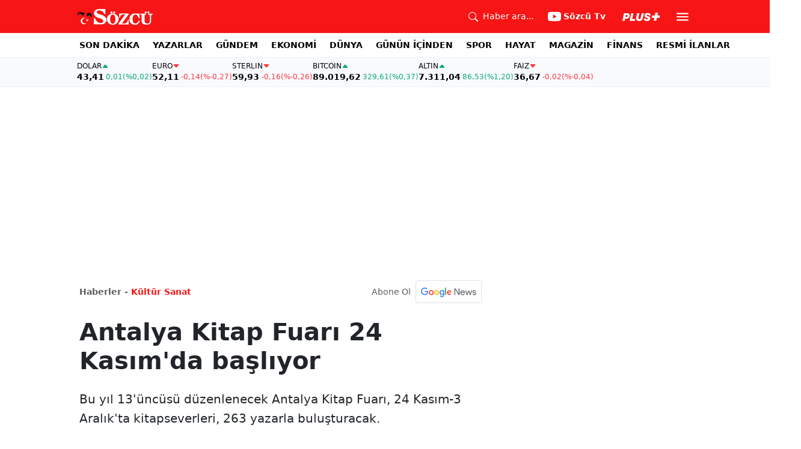

--- FILE ---
content_type: text/html; charset=utf-8
request_url: https://www.google.com/recaptcha/api2/aframe
body_size: 256
content:
<!DOCTYPE HTML><html><head><meta http-equiv="content-type" content="text/html; charset=UTF-8"></head><body><script nonce="N4UlmaIgi46c6I9gkoc6NA">/** Anti-fraud and anti-abuse applications only. See google.com/recaptcha */ try{var clients={'sodar':'https://pagead2.googlesyndication.com/pagead/sodar?'};window.addEventListener("message",function(a){try{if(a.source===window.parent){var b=JSON.parse(a.data);var c=clients[b['id']];if(c){var d=document.createElement('img');d.src=c+b['params']+'&rc='+(localStorage.getItem("rc::a")?sessionStorage.getItem("rc::b"):"");window.document.body.appendChild(d);sessionStorage.setItem("rc::e",parseInt(sessionStorage.getItem("rc::e")||0)+1);localStorage.setItem("rc::h",'1769575497990');}}}catch(b){}});window.parent.postMessage("_grecaptcha_ready", "*");}catch(b){}</script></body></html>

--- FILE ---
content_type: application/javascript; charset=utf-8
request_url: https://fundingchoicesmessages.google.com/f/AGSKWxUkc99p5233uKv8MOUezNXJdRKSjbmOD4dbjh9AfgxDb9u6OOhUO9ENUN7O8O9yl5lfQHR-x8iLmxMdAkPw8Iur6iMkEvKeGS8yXA7vuviWZWbQZcWxumBanL70-d6hUJBmx866JsT_rrPY5ScVhkDLfin4ltGifwrcgNm-5SHVl2-CLgJLK3hIZA==/_/player/ads./adxcm_=adexpert&=468x60,/adslug-
body_size: -1286
content:
window['8ac2eae2-8f3b-4cf4-94e2-3d0ee155eee0'] = true;

--- FILE ---
content_type: text/javascript
request_url: https://www.sozcu.com.tr/lib/js/search2.js
body_size: -198
content:
function t(){const e=document.querySelector(".search");e&&(e.onclick=()=>{const c=document.querySelector(".search-input");c&&setTimeout(()=>{c.focus()},400)})}export{t as s};
